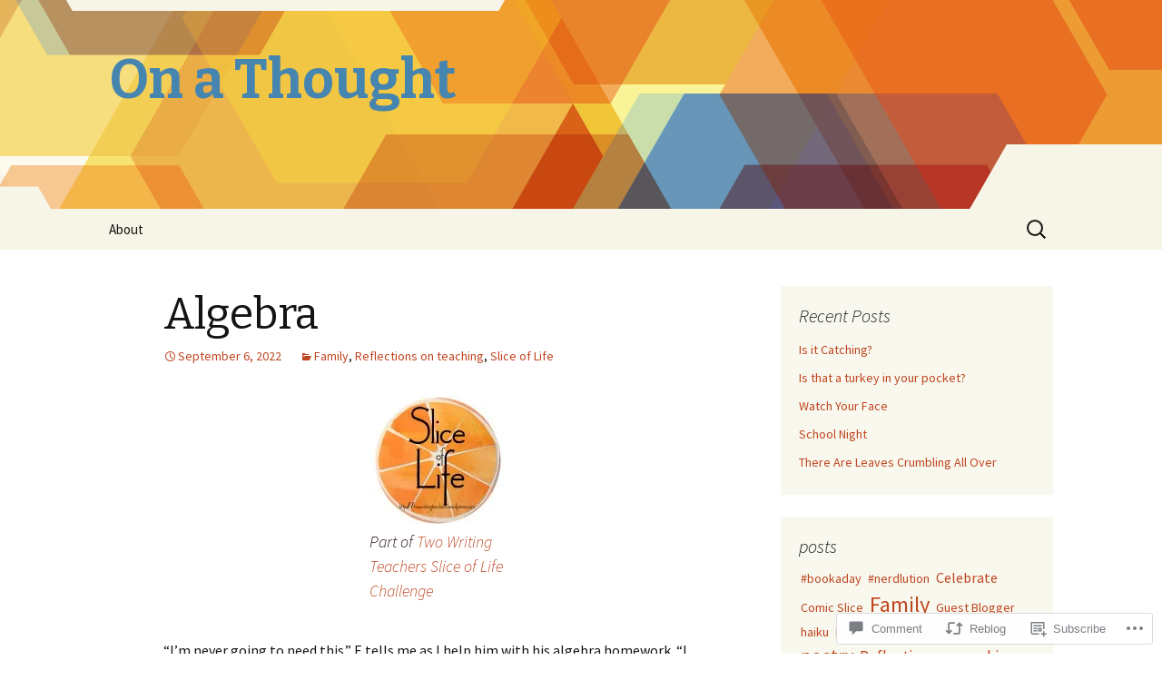

--- FILE ---
content_type: text/javascript; charset=utf-8
request_url: https://www.goodreads.com/review/custom_widget/5609820.Currently%20Reading.%20.%20.%20:%20currently-reading?cover_position=&cover_size=small&num_books=5&order=d&shelf=currently-reading&sort=date_added&widget_bg_transparent=&widget_id=5609820_currently_reading
body_size: 1362
content:
  var widget_code = '  <div class=\"gr_custom_container_5609820_currently_reading\">\n    <h2 class=\"gr_custom_header_5609820_currently_reading\">\n    <a style=\"text-decoration: none;\" rel=\"nofollow\" href=\"https://www.goodreads.com/review/list/5609820-ona?shelf=currently-reading&amp;utm_medium=api&amp;utm_source=custom_widget\">Currently Reading. . . : currently-reading<\/a>\n    <\/h2>\n      <div class=\"gr_custom_each_container_5609820_currently_reading\">\n          <div class=\"gr_custom_book_container_5609820_currently_reading\">\n            <a title=\"Magical Midlife Madness (Leveling Up, #1)\" rel=\"nofollow\" href=\"https://www.goodreads.com/review/show/3267046055?utm_medium=api&amp;utm_source=custom_widget\"><img alt=\"Magical Midlife Madness\" border=\"0\" src=\"https://i.gr-assets.com/images/S/compressed.photo.goodreads.com/books/1581966246l/51385818._SY75_.jpg\" /><\/a>\n          <\/div>\n          <div class=\"gr_custom_rating_5609820_currently_reading\">\n            <span class=\" staticStars notranslate\"><img src=\"https://s.gr-assets.com/images/layout/gr_red_star_inactive.png\" /><img alt=\"\" src=\"https://s.gr-assets.com/images/layout/gr_red_star_inactive.png\" /><img alt=\"\" src=\"https://s.gr-assets.com/images/layout/gr_red_star_inactive.png\" /><img alt=\"\" src=\"https://s.gr-assets.com/images/layout/gr_red_star_inactive.png\" /><img alt=\"\" src=\"https://s.gr-assets.com/images/layout/gr_red_star_inactive.png\" /><\/span>\n          <\/div>\n          <div class=\"gr_custom_title_5609820_currently_reading\">\n            <a rel=\"nofollow\" href=\"https://www.goodreads.com/review/show/3267046055?utm_medium=api&amp;utm_source=custom_widget\">Magical Midlife Madness<\/a>\n          <\/div>\n          <div class=\"gr_custom_author_5609820_currently_reading\">\n            by <a rel=\"nofollow\" href=\"https://www.goodreads.com/author/show/7010202.K_F_Breene\">K.F. Breene<\/a>\n          <\/div>\n      <\/div>\n      <div class=\"gr_custom_each_container_5609820_currently_reading\">\n          <div class=\"gr_custom_book_container_5609820_currently_reading\">\n            <a title=\"How to Heal Yourself When No One Else Can: A Total Self-Healing Approach for Mind, Body, &amp; Spirit\" rel=\"nofollow\" href=\"https://www.goodreads.com/review/show/2801484802?utm_medium=api&amp;utm_source=custom_widget\"><img alt=\"How to Heal Yourself When No One Else Can: A Total Self-Healing Approach for Mind, Body, &amp; Spirit\" border=\"0\" src=\"https://i.gr-assets.com/images/S/compressed.photo.goodreads.com/books/1452229272l/28485007._SY75_.jpg\" /><\/a>\n          <\/div>\n          <div class=\"gr_custom_rating_5609820_currently_reading\">\n            <span class=\" staticStars notranslate\"><img src=\"https://s.gr-assets.com/images/layout/gr_red_star_inactive.png\" /><img alt=\"\" src=\"https://s.gr-assets.com/images/layout/gr_red_star_inactive.png\" /><img alt=\"\" src=\"https://s.gr-assets.com/images/layout/gr_red_star_inactive.png\" /><img alt=\"\" src=\"https://s.gr-assets.com/images/layout/gr_red_star_inactive.png\" /><img alt=\"\" src=\"https://s.gr-assets.com/images/layout/gr_red_star_inactive.png\" /><\/span>\n          <\/div>\n          <div class=\"gr_custom_title_5609820_currently_reading\">\n            <a rel=\"nofollow\" href=\"https://www.goodreads.com/review/show/2801484802?utm_medium=api&amp;utm_source=custom_widget\">How to Heal Yourself When No One Else Can: A Total Self-Healing Approach for Mind, Body, &amp; Spirit<\/a>\n          <\/div>\n          <div class=\"gr_custom_author_5609820_currently_reading\">\n            by <a rel=\"nofollow\" href=\"https://www.goodreads.com/author/show/6533465.Amy_B_Scher\">Amy B. Scher<\/a>\n          <\/div>\n      <\/div>\n      <div class=\"gr_custom_each_container_5609820_currently_reading\">\n          <div class=\"gr_custom_book_container_5609820_currently_reading\">\n            <a title=\"High Fidelity\" rel=\"nofollow\" href=\"https://www.goodreads.com/review/show/2685566017?utm_medium=api&amp;utm_source=custom_widget\"><img alt=\"High Fidelity\" border=\"0\" src=\"https://i.gr-assets.com/images/S/compressed.photo.goodreads.com/books/1477872748l/6567239._SY75_.jpg\" /><\/a>\n          <\/div>\n          <div class=\"gr_custom_rating_5609820_currently_reading\">\n            <span class=\" staticStars notranslate\"><img src=\"https://s.gr-assets.com/images/layout/gr_red_star_inactive.png\" /><img alt=\"\" src=\"https://s.gr-assets.com/images/layout/gr_red_star_inactive.png\" /><img alt=\"\" src=\"https://s.gr-assets.com/images/layout/gr_red_star_inactive.png\" /><img alt=\"\" src=\"https://s.gr-assets.com/images/layout/gr_red_star_inactive.png\" /><img alt=\"\" src=\"https://s.gr-assets.com/images/layout/gr_red_star_inactive.png\" /><\/span>\n          <\/div>\n          <div class=\"gr_custom_title_5609820_currently_reading\">\n            <a rel=\"nofollow\" href=\"https://www.goodreads.com/review/show/2685566017?utm_medium=api&amp;utm_source=custom_widget\">High Fidelity<\/a>\n          <\/div>\n          <div class=\"gr_custom_author_5609820_currently_reading\">\n            by <a rel=\"nofollow\" href=\"https://www.goodreads.com/author/show/2929.Nick_Hornby\">Nick Hornby<\/a>\n          <\/div>\n      <\/div>\n      <div class=\"gr_custom_each_container_5609820_currently_reading\">\n          <div class=\"gr_custom_book_container_5609820_currently_reading\">\n            <a title=\"Hacking School Culture: Designing Compassionate Classrooms (Hack Learning Series)\" rel=\"nofollow\" href=\"https://www.goodreads.com/review/show/2560025714?utm_medium=api&amp;utm_source=custom_widget\"><img alt=\"Hacking School Culture: Designing Compassionate Classrooms\" border=\"0\" src=\"https://i.gr-assets.com/images/S/compressed.photo.goodreads.com/books/1526040912l/40101590._SY75_.jpg\" /><\/a>\n          <\/div>\n          <div class=\"gr_custom_rating_5609820_currently_reading\">\n            <span class=\" staticStars notranslate\"><img src=\"https://s.gr-assets.com/images/layout/gr_red_star_inactive.png\" /><img alt=\"\" src=\"https://s.gr-assets.com/images/layout/gr_red_star_inactive.png\" /><img alt=\"\" src=\"https://s.gr-assets.com/images/layout/gr_red_star_inactive.png\" /><img alt=\"\" src=\"https://s.gr-assets.com/images/layout/gr_red_star_inactive.png\" /><img alt=\"\" src=\"https://s.gr-assets.com/images/layout/gr_red_star_inactive.png\" /><\/span>\n          <\/div>\n          <div class=\"gr_custom_title_5609820_currently_reading\">\n            <a rel=\"nofollow\" href=\"https://www.goodreads.com/review/show/2560025714?utm_medium=api&amp;utm_source=custom_widget\">Hacking School Culture: Designing Compassionate Classrooms<\/a>\n          <\/div>\n          <div class=\"gr_custom_author_5609820_currently_reading\">\n            by <a rel=\"nofollow\" href=\"https://www.goodreads.com/author/show/14660981.Angela_Stockman\">Angela Stockman<\/a>\n          <\/div>\n      <\/div>\n      <div class=\"gr_custom_each_container_5609820_currently_reading\">\n          <div class=\"gr_custom_book_container_5609820_currently_reading\">\n            <a title=\"I Will Always Find You\" rel=\"nofollow\" href=\"https://www.goodreads.com/review/show/2552288520?utm_medium=api&amp;utm_source=custom_widget\"><img alt=\"I Will Always Find You\" border=\"0\" src=\"https://i.gr-assets.com/images/S/compressed.photo.goodreads.com/books/1517708043l/38342058._SY75_.jpg\" /><\/a>\n          <\/div>\n          <div class=\"gr_custom_rating_5609820_currently_reading\">\n            <span class=\" staticStars notranslate\"><img src=\"https://s.gr-assets.com/images/layout/gr_red_star_inactive.png\" /><img alt=\"\" src=\"https://s.gr-assets.com/images/layout/gr_red_star_inactive.png\" /><img alt=\"\" src=\"https://s.gr-assets.com/images/layout/gr_red_star_inactive.png\" /><img alt=\"\" src=\"https://s.gr-assets.com/images/layout/gr_red_star_inactive.png\" /><img alt=\"\" src=\"https://s.gr-assets.com/images/layout/gr_red_star_inactive.png\" /><\/span>\n          <\/div>\n          <div class=\"gr_custom_title_5609820_currently_reading\">\n            <a rel=\"nofollow\" href=\"https://www.goodreads.com/review/show/2552288520?utm_medium=api&amp;utm_source=custom_widget\">I Will Always Find You<\/a>\n          <\/div>\n          <div class=\"gr_custom_author_5609820_currently_reading\">\n            by <a rel=\"nofollow\" href=\"https://www.goodreads.com/author/show/8289945.Willow_Sanders\">Willow Sanders<\/a>\n          <\/div>\n      <\/div>\n  <br style=\"clear: both\"/>\n  <center>\n    <a rel=\"nofollow\" href=\"https://www.goodreads.com/\"><img alt=\"goodreads.com\" style=\"border:0\" src=\"https://s.gr-assets.com/images/widget/widget_logo.gif\" /><\/a>\n  <\/center>\n  <noscript>\n    Share <a rel=\"nofollow\" href=\"https://www.goodreads.com/\">book reviews<\/a> and ratings with Ona, and even join a <a rel=\"nofollow\" href=\"https://www.goodreads.com/group\">book club<\/a> on Goodreads.\n  <\/noscript>\n  <\/div>\n'
  var widget_div = document.getElementById('gr_custom_widget_5609820_currently_reading')
  if (widget_div) {
    widget_div.innerHTML = widget_code
  }
  else {
    document.write(widget_code)
  }
